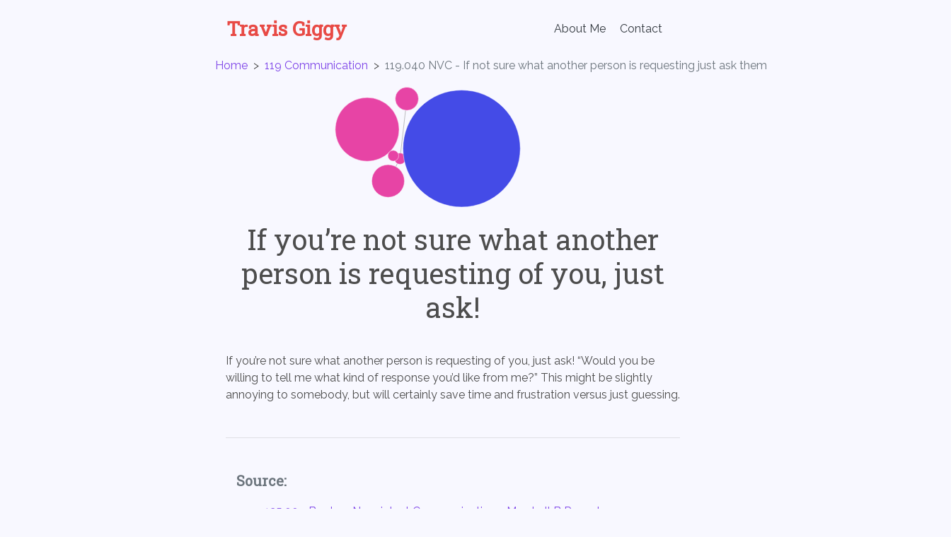

--- FILE ---
content_type: text/html; charset=utf-8
request_url: https://travis.giggy.com/119-communication/119-040-nvc-if-not-sure-what-another-person-is-requesting-just-ask-them
body_size: 3163
content:
<!DOCTYPE html>
<html>
  <head>
    <title>119.040 NVC - If not sure what another person is requesting just ask them</title>
    <meta name="viewport" content="width=device-width,initial-scale=1">
    <meta http-equiv="Content-Type" content="text/html; charset=utf-8">
    <meta name="csrf-param" content="authenticity_token" />
<meta name="csrf-token" content="mtvmpITrPlUeXZ22j-3UHfl48ix48JAviIhEHtnsv-Bevs3KdCKzgf3gaR40H3beuIps_lJVQP-PX6GQ4MacQg" />
    

    <link rel="stylesheet" href="/assets/application-8374f2eb3366ef538ee00627a78517b89a237a82cd749a8f4610f85727a2aa3c.css" data-turbo-track="reload" />

    <link rel="preconnect" href="https://fonts.gstatic.com">
    <link href="https://fonts.googleapis.com/css2?family=Raleway:wght@400;700&family=Roboto+Slab:wght@100;400&display=swap" rel="stylesheet">
    
    <script type="importmap" data-turbo-track="reload">{
  "imports": {
    "application": "/assets/application-bdbc3b0c7aed7337c99227f202010bb81e0e655b984c5f37c8a916d76b8eeeb5.js",
    "@hotwired/turbo-rails": "/assets/turbo.min-f309baafa3ae5ad6ccee3e7362118b87678d792db8e8ab466c4fa284dd3a4700.js",
    "@hotwired/stimulus": "/assets/stimulus.min-d03cf1dff41d6c5698ec2c5d6a501615a7a33754dbeef8d1edd31c928d17c652.js",
    "@hotwired/stimulus-loading": "/assets/stimulus-loading-1fc59770fb1654500044afd3f5f6d7d00800e5be36746d55b94a2963a7a228aa.js",
    "bootstrap": "/assets/bootstrap.min-6bf64348b947ed3273eb57ba8d2f7678f63d4fe14a5e0702811f17005381c283.js",
    "popper": "/assets/popper-614f967c54e6705fca91833d15b8ed95dee84578a2f4e7df46f7c469f973838a.js",
    "d3": "/assets/d3-ee8666e3b4112b81f56a07784f041145609921b221ad21463b70d6fa964de31f.js",
    "controllers/application": "/assets/controllers/application-368d98631bccbf2349e0d4f8269afb3fe9625118341966de054759d96ea86c7e.js",
    "controllers/graph_controller": "/assets/controllers/graph_controller-efc042a276839c408e3280be3443009f050e5ea6515d9ea983e340f2aba7d746.js",
    "controllers/hello_controller": "/assets/controllers/hello_controller-719ce3a3ecc8d8077e7aee8cd59dac4cb9112ac18f73f80762a27c03dc0e57a7.js",
    "controllers": "/assets/controllers/index-2db729dddcc5b979110e98de4b6720f83f91a123172e87281d5a58410fc43806.js"
  }
}</script>
<link rel="modulepreload" href="/assets/application-bdbc3b0c7aed7337c99227f202010bb81e0e655b984c5f37c8a916d76b8eeeb5.js">
<link rel="modulepreload" href="/assets/turbo.min-f309baafa3ae5ad6ccee3e7362118b87678d792db8e8ab466c4fa284dd3a4700.js">
<link rel="modulepreload" href="/assets/stimulus.min-d03cf1dff41d6c5698ec2c5d6a501615a7a33754dbeef8d1edd31c928d17c652.js">
<link rel="modulepreload" href="/assets/stimulus-loading-1fc59770fb1654500044afd3f5f6d7d00800e5be36746d55b94a2963a7a228aa.js">
<link rel="modulepreload" href="/assets/bootstrap.min-6bf64348b947ed3273eb57ba8d2f7678f63d4fe14a5e0702811f17005381c283.js">
<link rel="modulepreload" href="/assets/popper-614f967c54e6705fca91833d15b8ed95dee84578a2f4e7df46f7c469f973838a.js">
<link rel="modulepreload" href="/assets/d3-ee8666e3b4112b81f56a07784f041145609921b221ad21463b70d6fa964de31f.js">
<script src="/assets/es-module-shims.min-4ca9b3dd5e434131e3bb4b0c1d7dff3bfd4035672a5086deec6f73979a49be73.js" async="async" data-turbo-track="reload"></script>
<script type="module">import "application"</script>
    <!-- script type="text/javascript" id="MathJax-script" async src="https://cdn.jsdelivr.net/npm/mathjax@3/es5/tex-mml-chtml.js"></script -->

    <!-- Google Analytics -->
    <!-- script async src="https://www.googletagmanager.com/gtag/js?id=G-YFNMHWPS67"></script -->
    <!-- script -->
    <!--
    window.dataLayer = window.dataLayer || [];
    function gtag(){dataLayer.push(arguments);}
    gtag('js', new Date());
    gtag('config', 'G-YFNMHWPS67');
    -->
    <!-- /script -->
  </head>
  <body class="min-vh-100 d-flex flex-column">

    <div id="header-menu" class="container d-flex flex-column flex-md-row align-items-center p-3 mt-2 mb-2 mx-auto" style="z-index: 1;">
        <h3 class="my-0 mr-md-auto"><a href="/" class="masthead-brand">Travis Giggy</a></h3>
        <nav class="my-2 my-md-0 mr-md-3">
            <a class="p-2 text-dark" href="/106-about-me/106-about-me">About Me</a>
            <a class="p-2 text-dark" href="/106-about-me/106-009-about-me-contact-me">Contact</a>
        </nav>
    </div>

    <main role="main" id="main">
        
<div class="container">
  <div data-controller="graph" data-graph-folder-id-value="119-communication" data-graph-title-id-value="119-040-nvc-if-not-sure-what-another-person-is-requesting-just-ask-them">
  <div class="row text-sm d-inline-block text-truncate">
      <a href="/">Home</a> &nbsp;&gt;&nbsp;
      <a href="/119-communication">119 Communication</a>
        &nbsp;&gt;&nbsp;
        <span class="text-secondary" style="max-width: calc(100% - 120px);">
          119.040 NVC - If not sure what another person is requesting just ask them
        </span>
  </div>
  <div id="graphIt" class="landscape" data-graph-target="graphContainer">
  </div>
</div>

  <div class="mb-5">
    <h1 id="if-youre-not-sure-what-another-person-is-requesting-of-you-just-ask">If you’re not sure what another person is requesting of you, just ask!</h1>

<p>If you’re not sure what another person is requesting of you, just ask! “Would you be willing to tell me what kind of response you’d like from me?” This might be slightly annoying to somebody, but will certainly save time and frustration versus just guessing.</p>

  </div>
  <hr class="mb-5" />
  <div class="container mb-5 text-secondary">
      <h5>Source:</h5>
      <ul>
        <p><a href="/125-books/125-009-books-nonviolent-communication-marshall-b-rosenberg">125.009 Books - Nonviolent Communication - Marshall B Rosenberg</a></p>

      </ul>
  </div>
  <div class="container mb-5 text-secondary">
      <div class="mb-5 text-secondary">
        <h5>Graph:</h5>
        <ul style="font-size: .8em;">
            <li>
              119.040 NVC - If not sure what another person is requesting just ask them to <a href="/125-books/125-009-books-nonviolent-communication-marshall-b-rosenberg">125.009 Books - Nonviolent Communication - Marshall B Rosenberg</a>
            </li>
            <li>
              119.040 NVC - If not sure what another person is requesting just ask them to <a href="/119-communication/119-006-conflict-is-this-fight-about-what-you-think-it-s-about">119.006 Conflict - Is this fight about what you think it&#39;s about</a>
            </li>
            <li>
              119.040 NVC - If not sure what another person is requesting just ask them to <a href="/119-communication/119-029-nvc-avoid-criticizing-by-separating-observation-and-evaluation">119.029 NVC - Avoid criticizing by separating observation and evaluation</a>
            </li>
            <li>
              <a href="/119-communication/119-communication">119 Communication</a> to 119.040 NVC - If not sure what another person is requesting just ask them
            </li>
            <li>
              <a href="/119-communication/119-042-nvc-translate-people-s-communication-into-their-needs">119.042 NVC - Translate people&#39;s communication into their needs</a> to 119.040 NVC - If not sure what another person is requesting just ask them
            </li>
        </ul>
      </div>
  </div>
</div>

    </main>

    <footer class="container mt-auto mx-auto mb-3 pb-3 pt-2">
        <div class="row">
            <div class="col text-center text-nowrap">&#169; Travis Giggy</div>
            <div class="col text-center"><a href="/106-about-me/106-009-about-me-contact-me"><img class="footer-height" src="/assets/email-1-240-656f0619e2b3bdac13d2567d5f8b27152d235b9049682361e8f2e5cc29b9979e.png" /></a></div>
            <div class="col text-center"><a href="https://twitter.com/tgig"><img class="footer-height" src="/assets/twitter-3-240-b6afeb1c7482801cf618c977b9c01fa719b988fca621b421748f2b3c778b6970.png" /></a></div>
            <div class="col text-center"><a href="https://www.linkedin.com/in/travisgiggy/"><img class="footer-height" src="/assets/linkedin-3-240-82dbd75fc7b9d1b99dd25bee41c8f6d883af197065e8d45cb491da057ef4c3a9.png" /></a></div>
        </div>
    </footer>

</body>

</html>


--- FILE ---
content_type: application/javascript
request_url: https://travis.giggy.com/assets/controllers/hello_controller-719ce3a3ecc8d8077e7aee8cd59dac4cb9112ac18f73f80762a27c03dc0e57a7.js
body_size: 144
content:
import { Controller } from "@hotwired/stimulus"

export default class extends Controller {
  connect() {
    this.element.textContent = "Hello World!!"
  }
};


--- FILE ---
content_type: application/javascript
request_url: https://travis.giggy.com/assets/controllers/graph_controller-efc042a276839c408e3280be3443009f050e5ea6515d9ea983e340f2aba7d746.js
body_size: 1289
content:
import { Controller } from "@hotwired/stimulus"
import "d3"

export default class extends Controller {
  static targets = ["graphContainer"]
  static values = { folderId: String, titleId: String }

  connect() {
    this.fetchAndRenderGraphData()
  }

  async fetchAndRenderGraphData() {
    try {
      const data = await this.fetchGraphData(
        this.folderIdValue,
        this.titleIdValue
      )
      this.createGraph(data)
    } catch (error) {
      this.handleError(error)
    }
  }

  async fetchGraphData(folderId, titleId) {
    const response = await fetch(`/${folderId}/${titleId}/graph`)
    if (!response.ok) {
      throw new Error("Network response was not ok")
    }
    return response.json()
  }

  createGraph(data) {
    const width = document.body.clientWidth,
    height = this.sumOfPageRanks(data.pages),
    container = d3.select(this.graphContainerTarget);

    container.select("svg").remove();

    const svg = container
      .append("svg")
      .attr("width", width)
      .attr("height", height);

    const nodes = data.pages.map((d) => Object.create(d));
    const links = data.links.map((d) => Object.create(d));

    const simulation = d3
      .forceSimulation()
      .force("charge", d3.forceManyBody().strength(-50))
      .force(
        "link",
        d3.forceLink().id((d) => d.id)
      )
      .force(
        "collision",
        d3.forceCollide().radius((d) => d.page_rank + 4)
      )
      .force("center", d3.forceCenter(width / 2, height / 2))
      .force("x", d3.forceX(width / 2).strength(0.1))
      .force("y", d3.forceY(height / 2).strength(0.3))

    // Update nodes and links on each tick
    simulation.nodes(nodes).on("tick", () => {
      link
        .attr("x1", (d) => d.source.x)
        .attr("y1", (d) => d.source.y)
        .attr("x2", (d) => d.target.x)
        .attr("y2", (d) => d.target.y)

      node.attr("cx", (d) => d.x).attr("cy", (d) => d.y)
    })

    simulation.force("link").links(links) //.strength(5)

    // Draw links
    const link = svg
      .append("g")
      .attr("stroke", "#999")
      .attr("stroke-opacity", 0.8)
      .selectAll("line")
      .data(links)
      .join("line")
      .attr("stroke-width", 0.8)

    // Draw nodes
    const node = svg
      .append("g")
      .attr("stroke", "#fff")
      .attr("stroke-width", 0.5)
      .selectAll("circle")
      .data(nodes)
      .join("circle")
      .attr("r", (d) => {
        return Math.max(5, d.page_rank)
      })
      .attr("fill", (d) => {
        return d.color
      })
      .call(drag(simulation))

    node.append("title").text((d) => {
      return d.fileName
    })

    node.on("click", (event, node) => {
      window.location.href = node.url
    })

    // Drag functionality
    function drag(simulation) {
      function dragstarted(event, d) {
        if (!event.active) simulation.alphaTarget(0.3).restart()
        d.fx = d.x
        d.fy = d.y
      }

      function dragged(event, d) {
        d.fx = event.x
        d.fy = event.y
      }

      function dragended(event, d) {
        if (!event.active) simulation.alphaTarget(0)
        d.fx = null
        d.fy = null
      }

      return d3
        .drag()
        .on("start", dragstarted)
        .on("drag", dragged)
        .on("end", dragended)
    }
  }

  handleError(error) {
    console.error("Error in GraphController:", error)
  }

  sumOfPageRanks(pages) {
    if (this.titleIdValue == "index") {
      return window.innerHeight
    }
    let sumOfPageRanks = pages.reduce((acc, page) => acc + page.page_rank, 0)
    sumOfPageRanks = Math.max(100, Math.min(500, sumOfPageRanks))

    return sumOfPageRanks
  }
};
